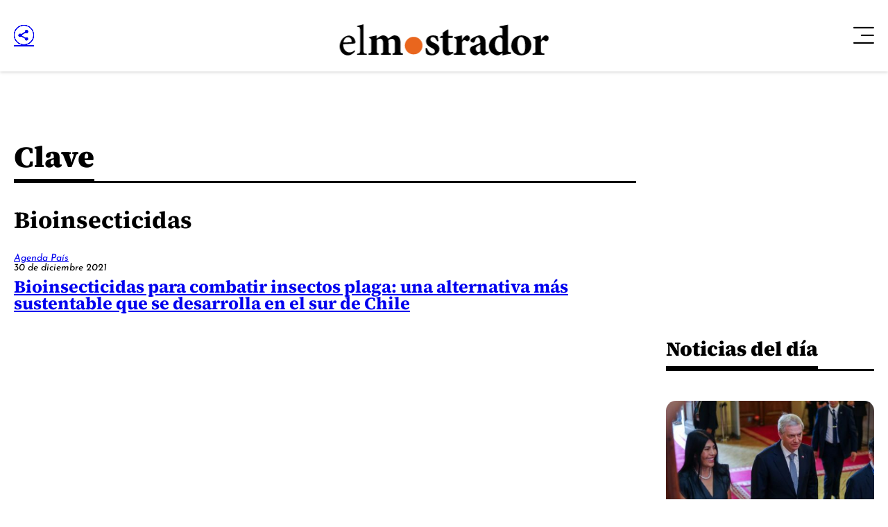

--- FILE ---
content_type: text/html; charset=utf-8
request_url: https://www.google.com/recaptcha/api2/aframe
body_size: 265
content:
<!DOCTYPE HTML><html><head><meta http-equiv="content-type" content="text/html; charset=UTF-8"></head><body><script nonce="90os3ixTqn9L8vg8ugK14w">/** Anti-fraud and anti-abuse applications only. See google.com/recaptcha */ try{var clients={'sodar':'https://pagead2.googlesyndication.com/pagead/sodar?'};window.addEventListener("message",function(a){try{if(a.source===window.parent){var b=JSON.parse(a.data);var c=clients[b['id']];if(c){var d=document.createElement('img');d.src=c+b['params']+'&rc='+(localStorage.getItem("rc::a")?sessionStorage.getItem("rc::b"):"");window.document.body.appendChild(d);sessionStorage.setItem("rc::e",parseInt(sessionStorage.getItem("rc::e")||0)+1);localStorage.setItem("rc::h",'1769272039119');}}}catch(b){}});window.parent.postMessage("_grecaptcha_ready", "*");}catch(b){}</script></body></html>

--- FILE ---
content_type: application/javascript; charset=utf-8
request_url: https://fundingchoicesmessages.google.com/f/AGSKWxW7WJRTAKDDvA86ygHQzJg0HmTIchvNA6pKVrxxp777lC_1Cv2jqdXxGwxrUtGSXdcEYwJcf2BWsYY5lcgjW0eOqQ3k0-jUbP-X1av-YXWc6aRFMUvo7Tcj-H0FgViYzzt35Vdgv2sVDcBM-TeVoUVA-hT7DDeuykMnNeJg2kLXv8w07DpEH0Uh9vx3/_/120_600./AdAgent_-120x300._ads/mobile//ad/loading.
body_size: -1290
content:
window['ca687360-b3f3-4a60-a885-9e276d100523'] = true;